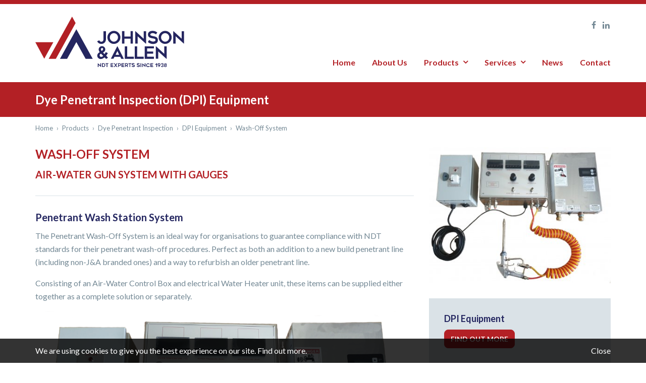

--- FILE ---
content_type: text/html; charset=UTF-8
request_url: https://www.johnsonandallen.co.uk/product/penetrant-wash-off-system-with-air-water-gun-and-gauges
body_size: 4305
content:
<!DOCTYPE html>
<html lang="en-GB">
<head>
    <meta charset="utf-8">
    <meta http-equiv="X-UA-Compatible" content="IE=edge">
    <meta name="viewport" content="width=device-width, initial-scale=1.0">

    <title>Penetrant Wash-Off System With Air/Water Gun And Gauges</title>
    <meta name="description" content="Penetrant Wash-Off System with air/water gun for use in wash areas. Includes calibrated water temperature, air and water pressure gauges with regulators.">

    <link href='https://fonts.googleapis.com/css?family=Lato:400italic,700,400' rel='stylesheet' type='text/css'>
    <link rel="stylesheet" href="/build/css/styles-a9f4a74159.css">

    <!--[if lt IE 9]>
        <link rel="stylesheet" href="/css/fix.css">
        <script src="https://cdnjs.cloudflare.com/ajax/libs/html5shiv/3.7.2/html5shiv.min.js"></script>
        <script src="https://cdnjs.cloudflare.com/ajax/libs/respond.js/1.4.2/respond.min.js"></script>
        <script src="https://code.jquery.com/jquery-1.11.3.min.js"></script>
        <script src="/js/fix.js"></script>
    <![endif]-->

    <link rel="canonical" href="https://www.johnsonandallen.co.uk/product/penetrant-wash-off-system-with-air-water-gun-and-gauges">
    
    <meta name="twitter:card" content="summary">
    <meta property="og:title" name="twitter:title" content="Penetrant Wash-Off System With Air/Water Gun And Gauges">
    <meta property="og:description" name="twitter:description" content="Penetrant Wash-Off System with air/water gun for use in wash areas. Includes calibrated water temperature, air and water pressure gauges with regulators.">
    <meta property="og:url" name="twitter:url" content="https://www.johnsonandallen.co.uk/product/penetrant-wash-off-system-with-air-water-gun-and-gauges">
    <meta property="og:site_name" content="Johnson and Allen Ltd">
    <meta property="og:locale" content="en_GB">
    
                    <meta property="og:image" content="https://s3-eu-west-1.amazonaws.com/alt-cdn/janda/images/products/248/og/wash-off-system-includes-air-water-control-box-water-heater-5d5a942c4f72b.jpg">
        
    <meta property="og:image" content="/tile.png">
    <link rel="manifest" href="/manifest.json">
    <link rel="icon" sizes="192x192" href="/icon-192x192.png">

</head>
<body>

<header id="site-header">
    <div class="container">
        <button id="menu-button"><i class="icon-navicon"></i></button>
        <section id="contacts">
            <div class="socials">
                <a href="https://www.facebook.com/johnsonandallen/" title="Find us on Facebook" target="_blank"><i class="icon-facebook"></i></a>
                <a href="https://www.linkedin.com/company/18827407" title="Find us on LinkedIn" target="_blank"><i class="icon-linkedin"></i></a>
                            </div>
        </section>
        <a href="https://www.johnsonandallen.co.uk" id="site-logo">
            <img src="/img/johnson-allen.svg" alt="Johnson and Allen Ltd"/>
        </a>
    </div>
</header>

<nav id="site-nav" role="navigation">
    <ul>
                    <li >
                <a href="/">Home</a>
                            </li>
                    <li >
                <a href="/about">About Us</a>
                            </li>
                    <li class="has-subs">
                <a href="/products">Products</a>
                                    <ul class="sub-menu">
                                                    <li><a href="/products/bespoke">Bespoke Solutions</a></li>
                                                    <li><a href="/products/dpi">Dye Penetrant Inspection</a></li>
                                                    <li><a href="/products/mpi">Magnetic Particle Inspection</a></li>
                                                    <li><a href="/products/inspection-lamps">Inspection Lamps</a></li>
                                                    <li><a href="/products/ultrasonics">Ultrasonic Testing</a></li>
                                                    <li><a href="/products/pressure-films">Pressure Films</a></li>
                                                    <li><a href="/products/general-engineering">General Engineering</a></li>
                                            </ul>
                            </li>
                    <li class="has-subs">
                <a href="/services">Services</a>
                                    <ul class="sub-menu">
                                                    <li><a href="/services/calibration">Calibration</a></li>
                                                    <li><a href="/services/refurbishment">Refurbishment &amp; Repair</a></li>
                                                    <li><a href="/services/rental-ndt-equipment">Rental Equipment</a></li>
                                                    <li><a href="/services/degaussing">Degaussing</a></li>
                                                    <li><a href="/services/used-ndt-equipment-for-sale">Used NDT Equipment</a></li>
                                                    <li><a href="/services/emf-safety">EMF Safety</a></li>
                                                    <li><a href="/services/frequently-asked-questions">FAQ</a></li>
                                            </ul>
                            </li>
                    <li >
                <a href="/news">News</a>
                            </li>
                    <li >
                <a href="/contact">Contact</a>
                            </li>
            </ul>
</nav>

<main id="main" role="main">
    
    <div class="heading">
        <div class="container">
            <span>Dye Penetrant Inspection (DPI) Equipment</span>
        </div>
    </div>

    <div class="container">


        <ol itemscope itemtype="http://schema.org/BreadcrumbList" class="breadcrumbs">
    <li itemprop="itemListElement" itemscope itemtype="http://schema.org/ListItem">
        <a itemprop="item" href="https://www.johnsonandallen.co.uk">
            <span itemprop="name">Home</span>
        </a>
        <meta itemprop="position" content="1" />
    </li>
    ›
                            <li itemprop="itemListElement" itemscope itemtype="http://schema.org/ListItem">
                <a itemprop="item" href="https://www.johnsonandallen.co.uk/products">
                    <span itemprop="name">Products</span>
                </a>
                <meta itemprop="position" content="2" />
            </li>
            ›
                                <li itemprop="itemListElement" itemscope itemtype="http://schema.org/ListItem">
                <a itemprop="item" href="https://www.johnsonandallen.co.uk/products/dpi">
                    <span itemprop="name">Dye Penetrant Inspection</span>
                </a>
                <meta itemprop="position" content="3" />
            </li>
            ›
                            <li itemprop="itemListElement" itemscope itemtype="http://schema.org/ListItem">
            <a itemprop="item" href="https://www.johnsonandallen.co.uk/products/dpi/dpi-equipment">
                <span itemprop="name">DPI Equipment</span>
            </a>
            <meta itemprop="position" content="4" />
        </li>
            
            ›
        <li itemprop="itemListElement" itemscope itemtype="http://schema.org/ListItem">
            <a itemprop="item" href="https://www.johnsonandallen.co.uk/product/penetrant-wash-off-system-with-air-water-gun-and-gauges">
                <span itemprop="name">Wash-Off System</span>
            </a>
            <meta itemprop="position" content="5" />
        </li>
    </ol>

        <div class="product">

            <div class="row">
                <div class="large-two-thirds">
                    <h1>Wash-Off System</h1>

                    <h2>Air-Water Gun System With Gauges</h2>

<hr />
<h3>Penetrant Wash Station System</h3>

<p>The Penetrant Wash-Off System is an ideal way for organisations to guarantee compliance with NDT standards for their penetrant wash-off procedures. Perfect as both an addition to a new build penetrant line (including non-J&amp;A branded ones) and a way to refurbish an older penetrant line.</p>

<p>Consisting of an Air-Water Control Box and electrical Water Heater unit, these items can be supplied either together as a complete solution or separately.</p>

<p><img alt="" height="563" src="/media/images/Clean-xcx.jpg" width="750" /></p>

<p>&nbsp;</p>

<hr />
<h3>Air-Water Control Box</h3>

<p>The Air-Water Control Box is mounted within a Stainless Steel housing and is supplied with a 12V stepdown box for low Voltage working safety in wet areas.</p>

<p>Intended to be mounted on the rear splash guard of a wash station, the Air-Water Control Box features 3 gauges for displaying water temperature, water pressure and air pressure. The gauges are all digital which make them easier to read than their analogue counterparts - Especially in the darkened conditions necessitated in fluorescent (type 1) penetrant processes.</p>

<p><img alt="" height="564" src="/media/images/IMG_0208.JPG" width="750" /></p>

<p>Adjustable pressure regulators (air and water) and calibration socket points are also mounted on the front facia of the Air-Water Control Box for increased practicality. Each Air-Water Control Box is fitted with a Stainless Steel air-water wash-off gun and spiral hosing.</p>

<p>Pressure and temperature gauges are supplied calibrated with relevant paperwork issued by the Johnson &amp; Allen Calibration Department. Calibrations are in keeping with national standards and are undertaken within the scope a quality management system assessed under BSI ISO 9001: 2015 with re-calibration services pricing available on request.</p>

<p>Air and water pressure guages measure and display pressures in units of PSI (default) but can swapped to guages that measure and display in units of bar instead upon request at placement of order.</p>

<hr />
<h3>Water Heater</h3>

<p>A Water Heater unit is used avoid situations where the water supply feeding a penetrant line is too low. Too cold a temperature can negatively affect a penetrant process by altering properties such as the viscosity of a penetrant. In fact the average temperature of a mains supply is only 7&deg;C, below the typical NAPCAP requirements of 10&deg;C to 38&deg;C.</p>

<p>The electrical Water Heater requires a 230V, 32A supply and is capable of 1&deg;C incremental control up to a maximum temperature of 40&deg;C.</p>

<p>The standard Water Heater is only suitable for a mains (tap water) supply. If your organisation is using demineralised water then Johnson &amp; Allen should be made aware of this prior to quoting as the heating elements in the standard Water Heater are not suitable for this application.</p>

<hr />
<h4>Installation</h4>

<p>Both the Air-Water Control Box and the Water Heater are easy to install with mounting brackets and commonly used pipe fittings. However if your organisation would like assistance our engineers are happy to visit and undertake this work if requested as part of the proposal.<br />
&nbsp;</p>


                    

                    <h3>Share This Product</h3>
                    <ul class="share">
	<li>
		<a href="https://twitter.com/intent/tweet?text=&url=https%3A%2F%2Fwww.johnsonandallen.co.uk%2Fproduct%2Fpenetrant-wash-off-system-with-air-water-gun-and-gauges" title="Share on Twitter" target="_blank">
			<i class="icon-twitter"></i>
		</a>
	</li>
	<li>
		<a href="https://www.facebook.com/sharer/sharer.php?u=https%3A%2F%2Fwww.johnsonandallen.co.uk%2Fproduct%2Fpenetrant-wash-off-system-with-air-water-gun-and-gauges" title="Share on Facebook" target="_blank">
			<i class="icon-facebook"></i>
		</a>
	</li>
	<li>
		<a href="https://www.linkedin.com/shareArticle?mini=true&title=&url=https%3A%2F%2Fwww.johnsonandallen.co.uk%2Fproduct%2Fpenetrant-wash-off-system-with-air-water-gun-and-gauges" title="Share on LinkedIn" target="_blank">
			<i class="icon-linkedin"></i>
		</a>
	</li>
	<li>
		<a href="mailto:?subject=&body=https%3A%2F%2Fwww.johnsonandallen.co.uk%2Fproduct%2Fpenetrant-wash-off-system-with-air-water-gun-and-gauges" title="Share by Email" target="_blank">
			<i class="icon-email"></i>
		</a>
	</li>
</ul>

                </div>
                <div class="large-third">
                    <div class="margin-bottom">
                                                    <a href="https://s3-eu-west-1.amazonaws.com/alt-cdn/janda/images/products/248/large/wash-off-system-includes-air-water-control-box-water-heater-5d5a942c4f72b.jpg" class="lightbox" rel="gallery" title="Wash-Off System - Includes Air-Water Control Box &amp; Water Heater">
                                <img src="https://s3-eu-west-1.amazonaws.com/alt-cdn/janda/images/products/248/product/wash-off-system-includes-air-water-control-box-water-heater-5d5a942c4f72b.jpg"
                                     alt=""
                                     width="390"
                                     height="293" />
                            </a>
                                                                        </div>

                    <div class="gray-box margin-bottom inner-padding">
                        <h4>DPI Equipment</h4>
                        <a href="/products/dpi/dpi-equipment" class="button ">
                            Find out more
                        </a>
                    </div>
                </div>
            </div>
        </div>
    </div>



</main>

<footer id="site-footer">
    <div class="container">
        <div class="row">
            <div class="large-half">
                <p>
                    &copy;2008 - 2026 Johnson and Allen Ltd<br/>
                    Neocol Works, Smithfield, Sheffield, S3 7AR <br>
                    Head Office: Tel: +44 (0) 114 273 8066 Fax: +44 (0) 114 272 9842 <br>
                    Scotland Office: Tel: +44 (0) 1506 882371 Fax: +44 (0) 1506 882371 <br>
                    Email: <a href="mailto:info@johnsonandallen.co.uk ">info@johnsonandallen.co.uk </a> <br>
                </p>
                <nav class="footer-nav">
                    <ul>
                                                    <li><a href="/cookies">Cookies</a></li>
                                            </ul>
                </nav>
            </div>
            <div class="large-half text-right">
                <img src="/img/accreditations-2017.png" alt="Accreditations" width="363" height="50">
            </div>
        </div>
    </div>
</footer>


    <script>
        (function(i,s,o,g,r,a,m){i['GoogleAnalyticsObject']=r;i[r]=i[r]||function(){
            (i[r].q=i[r].q||[]).push(arguments)},i[r].l=1*new Date();a=s.createElement(o),
            m=s.getElementsByTagName(o)[0];a.async=1;a.src=g;m.parentNode.insertBefore(a,m)
        })(window,document,'script','//www.google-analytics.com/analytics.js','ga');
        ga('create', 'UA-40925843-1', 'auto');
        ga('send', 'pageview');
    </script>


<script src="/build/js/site-d95f7579b7.js"></script>
<script type="application/ld+json">
    {
        "@context": "http://schema.org",
        "@type": "Organization",
        "name" : "Johnson and Allen Ltd",
        "url": "https://www.johnsonandallen.co.uk",
        "logo": "https://www.johnsonandallen.co.uk/img/logo.png",
        "email": "info@johnsonandallen.co.uk",
        "telephone" : "+44-1142738066",
        "contactPoint" : [{
            "@type" : "ContactPoint",
            "telephone" : "+44-1142738066",
            "contactType" : "sales"
        }],
        "sameAs" : ["https://www.facebook.com/johnsonandallen/","https://www.linkedin.com/company/18827407"]
    }
    {
        "@context" : "http://schema.org",
        "@type" : "WebSite",
        "name" : "Johnson and Allen Ltd",
        "url" : "https://www.johnsonandallen.co.uk"
    }
</script>

    

</body>
</html>


--- FILE ---
content_type: text/css; charset=utf-8
request_url: https://www.johnsonandallen.co.uk/build/css/styles-a9f4a74159.css
body_size: 6740
content:
pre,textarea{overflow:auto}#site-header,#site-logo,body.open,svg:not(:root){overflow:hidden}.container,.row,body,html,main,sub,sup{position:relative}#menu-button:active,#menu-button:focus,#menu-button:hover,#site-actions>a:active,#site-actions>a:focus,#site-actions>a:hover,#site-actions>button:active,#site-actions>button:focus,#site-actions>button:hover,a:active,a:hover{outline:0}#main ul,.pagination,.share,.side-nav{list-style:none}#site-nav:after,.clearfix:after,.column:after,.container:after,.features:after,.field,.gallery,.gray-block:after,.gray-box:after,.large-half:after,.large-quarter:after,.large-third:after,.large-three-quarters:after,.large-two-thirds:after,.medium-half:after,.medium-quarter:after,.medium-third:after,.medium-three-quarters:after,.medium-two-thirds:after,.pagination,.row:after,.small-half:after,.small-quarter:after,.small-third:after,.small-three-quarters:after,.small-two-thirds:after,.sub-pages a:after{clear:both}.product-listing,body{-webkit-box-orient:vertical;-webkit-box-direction:normal}.product-listing,.product-listing .actions,body{-webkit-box-direction:normal}html{font-family:sans-serif;-ms-text-size-adjust:100%;-webkit-text-size-adjust:100%}article,aside,details,figcaption,figure,footer,header,hgroup,main,menu,nav,section,summary{display:block}audio,canvas,progress,video{display:inline-block;vertical-align:baseline}audio:not([controls]){display:none;height:0}[hidden],template{display:none}.container:after,.container:before,.row:after,.row:before{display:table;content:""}a{background-color:transparent}abbr[title]{border-bottom:1px dotted}b,optgroup,strong{font-weight:700}dfn{font-style:italic}h1{margin:.67em 0}mark{background:#ff0;color:#000}small{font-size:80%}sub,sup{font-size:75%;line-height:0;vertical-align:baseline}sup{top:-.5em}sub{bottom:-.25em}img{border:0;max-width:100%;height:auto}figure{margin:1em 40px}code,kbd,pre,samp{font-family:monospace,monospace;font-size:1em}button,input,optgroup,select,textarea{color:inherit;font:inherit;margin:0}button{overflow:visible}button,select{text-transform:none}button,html input[type=button],input[type=reset],input[type=submit]{-webkit-appearance:button;cursor:pointer}button[disabled],html input[disabled]{cursor:default}button::-moz-focus-inner,input::-moz-focus-inner{border:0;padding:0}input{line-height:normal}input[type=checkbox],input[type=radio]{box-sizing:border-box;padding:0}input[type=number]::-webkit-inner-spin-button,input[type=number]::-webkit-outer-spin-button{height:auto}input[type=search]{-webkit-appearance:textfield;box-sizing:content-box}input[type=search]::-webkit-search-cancel-button,input[type=search]::-webkit-search-decoration{-webkit-appearance:none}legend{border:0;padding:0}textarea{resize:vertical}*,:after,:before{box-sizing:border-box}body,html{width:100%;min-height:100vh;margin:0;padding:0}.container{max-width:1200px;margin:0 auto;padding:0 16px}.row{margin-left:-8px;margin-right:-8px}@media all and (min-width:600px){.container{padding:0 20px}.row{margin-left:-10px;margin-right:-10px}}@media all and (min-width:992px){.container{padding:0 30px}.row{margin-left:-15px;margin-right:-15px}}.column,.large-half,.large-quarter,.large-third,.large-three-quarters,.large-two-thirds,.medium-half,.medium-quarter,.medium-third,.medium-three-quarters,.medium-two-thirds,.small-half,.small-quarter,.small-third,.small-three-quarters,.small-two-thirds{float:left;padding-left:8px;padding-right:8px;display:block;position:relative;min-height:1px;width:100%}#site-header,#site-nav{z-index:9999;position:fixed;top:0}.column:after,.column:before,.large-half:after,.large-half:before,.large-quarter:after,.large-quarter:before,.large-third:after,.large-third:before,.large-three-quarters:after,.large-three-quarters:before,.large-two-thirds:after,.large-two-thirds:before,.medium-half:after,.medium-half:before,.medium-quarter:after,.medium-quarter:before,.medium-third:after,.medium-third:before,.medium-three-quarters:after,.medium-three-quarters:before,.medium-two-thirds:after,.medium-two-thirds:before,.small-half:after,.small-half:before,.small-quarter:after,.small-quarter:before,.small-third:after,.small-third:before,.small-three-quarters:after,.small-three-quarters:before,.small-two-thirds:after,.small-two-thirds:before{content:"";display:table}.small-half{width:50%}.small-third{width:33.33333333%}.small-two-thirds{width:66.66666667%}.small-quarter{width:25%}.small-three-quarters{width:75%}@media all and (min-width:600px){.column,.large-half,.large-quarter,.large-third,.large-three-quarters,.large-two-thirds,.medium-half,.medium-quarter,.medium-third,.medium-three-quarters,.medium-two-thirds,.small-half,.small-quarter,.small-third,.small-three-quarters,.small-two-thirds{padding-left:10px;padding-right:10px}.medium-half{width:50%}.medium-third{width:33.33333333%}.medium-two-thirds{width:66.66666667%}.medium-quarter{width:25%}.medium-three-quarters{width:75%}.medium-full{width:100%}}@media all and (min-width:992px){.column,.large-half,.large-quarter,.large-third,.large-three-quarters,.large-two-thirds,.medium-half,.medium-quarter,.medium-third,.medium-three-quarters,.medium-two-thirds,.small-half,.small-quarter,.small-third,.small-three-quarters,.small-two-thirds{padding-left:15px;padding-right:15px}.large-half{width:50%}.large-third{width:33.33333333%}.large-two-thirds{width:66.66666667%}.large-quarter{width:25%}.large-three-quarters{width:75%}.large-full{width:100%}}@font-face{font-family:icomoon;src:url(/fonts/icomoon.eot?i11t6c);src:url(/fonts/icomoon.eot?#iefixi11t6c) format("embedded-opentype"),url(/fonts/icomoon.ttf?i11t6c) format("truetype"),url(/fonts/icomoon.woff?i11t6c) format("woff"),url(/fonts/icomoon.svg?i11t6c#icomoon) format("svg");font-weight:400;font-style:normal}[class*=" icon-"],[class^=icon-]{font-family:icomoon;font-style:normal;font-weight:400;font-variant:normal;text-transform:none;line-height:1;-webkit-font-smoothing:antialiased;-moz-osx-font-smoothing:grayscale}.icon-search:before{content:"\f002"}.icon-email:before{content:"\f003"}.icon-star:before{content:"\f005"}.icon-star-o:before{content:"\f006"}.icon-arrow-circle-o-down:before{content:"\f01a"}.icon-arrow-circle-o-up:before{content:"\f01b"}.icon-map-marker:before{content:"\f041"}.icon-chevron-up:before{content:"\f077"}.icon-chevron-down:before{content:"\f078"}.icon-shopping-cart:before{content:"\f07a"}.icon-phone:before{content:"\f095"}.icon-twitter:before{content:"\f099"}.icon-facebook:before{content:"\f09a"}.icon-rss:before{content:"\f09e"}.icon-hamburger:before,.icon-navicon:before{content:"\f0c9"}.icon-google-plus:before{content:"\f0d5"}.icon-caret-down:before{content:"\f0d7"}.icon-caret-up:before{content:"\f0d8"}.icon-caret-left:before{content:"\f0d9"}.icon-caret-right:before{content:"\f0da"}.icon-envelope:before{content:"\f0e0"}.icon-linkedin:before{content:"\f0e1"}.icon-angle-left:before{content:"\f104"}.icon-angle-right:before{content:"\f105"}.icon-angle-up:before{content:"\f106"}.icon-angle-down:before{content:"\f107"}.icon-question:before{content:"\f128"}.icon-info:before{content:"\f129"}.icon-ellipsis-h:before{content:"\f141"}.icon-ellipsis-v:before{content:"\f142"}.icon-youtube:before{content:"\f167"}.icon-dropbox:before{content:"\f16b"}.icon-skype:before{content:"\f17e"}.icon-pinterest:before{content:"\f231"}.icon-twitter-square:before{content:"\f081";background:#55acee;color:#fff}.icon-facebook-square:before{content:"\f082";background:#3a5795;color:#fff}.icon-google-plus-square:before{content:"\f0d4";background:#dd4b39;color:#fff}.icon-envelope-square:before{content:"\f199";background:#b32025;color:#fff}.icon-linkedin-square:before{content:"\f08c";background:#007bb6;color:#fff}.icon-rss-square:before{content:"\f143";background:#f99a39;color:#fff}#site-header{display:block;width:100%;left:0;background:#fff;-webkit-backface-visibility:hidden;backface-visibility:hidden}#site-footer,#site-header,#site-nav.opened,main{-webkit-transition:-webkit-transform .3s ease-out;transition:-webkit-transform .3s ease-out;transition:transform .3s ease-out;transition:transform .3s ease-out,-webkit-transform .3s ease-out}#site-footer.open,#site-header.open,main.open{-webkit-transform:translate(250px,0);transform:translate(250px,0)}#site-nav.open{-webkit-transform:translate(0,0);transform:translate(0,0)}#site-logo{height:60px;line-height:60px;display:block;float:left}#site-logo img{height:34px;width:auto;vertical-align:middle}#site-actions{float:right}#menu-button,#site-actions>a,#site-actions>button{border:none;background:0 0;padding:0;margin:0;line-height:1;display:block;float:left;color:#b32025!important;width:60px;height:60px}#menu-button>i,#site-actions>a>i,#site-actions>button>i{font-size:28px}.container>#menu-button{margin-left:-16px}.container>#site-actions{margin-right:-16px}#site-nav{bottom:0;width:250px;height:100%;background-color:#b32025;color:#fff;-webkit-transform:translate(-250px,0);transform:translate(-250px,0);overflow-y:auto;-webkit-backface-visibility:hidden;backface-visibility:hidden}#site-nav:after,#site-nav:before{content:"";display:table}#site-nav ul{padding:0;margin:0;list-style-type:none}#site-nav li{margin:0;padding:0;border-bottom:1px solid #fff}#site-nav li>ul{display:none}#site-nav a,#site-nav li>ul.open{display:block}#site-nav li>ul>li{border-bottom:none}#site-nav li>ul a{padding-left:30px}#site-nav a{padding:8px 10px;text-decoration:none;color:#fff;-webkit-transition:background-color .2s ease-out;transition:background-color .2s ease-out;white-space:nowrap}#site-nav a:hover{background:#242660;color:#fff}.has-subs>a:after{font-family:icomoon;content:'\f107';float:right;margin-left:8px}.has-subs.open>a:after{content:'\f106'}main{padding-top:60px}@media all and (min-width:600px) and (max-width:991px){#site-logo{height:68px;line-height:68px}#site-logo img{height:42px}#menu-button,#site-actions>a,#site-actions>button{width:68px;height:68px}#menu-button>i,#site-actions>a>i,#site-actions>button>i{font-size:32px}#menu-button:active,#menu-button:focus,#menu-button:hover,#site-actions>a:active,#site-actions>a:focus,#site-actions>a:hover,#site-actions>button:active,#site-actions>button:focus,#site-actions>button:hover{outline:0}.container>#menu-button{margin-left:-20px}.container>#site-actions{margin-right:-20px}main{padding-top:68px}}@media all and (min-width:992px){#site-header,#site-nav,#site-nav li,#site-nav>ul{position:relative}main{padding-top:0;min-height:0}body{overflow-y:scroll}#site-logo{height:auto;line-height:1.643;float:none}#site-logo img{height:auto;width:auto;vertical-align:middle}#menu-button,#site-actions,#site-nav li>ul.open{display:none}#site-nav{z-index:9999;width:100%;height:auto;background-color:transparent;color:#b32025;-webkit-transform:translate(0,0);transform:translate(0,0);-webkit-backface-visibility:hidden;backface-visibility:hidden;overflow-y:visible;left:0}#site-nav>ul{max-width:1200px;margin:0 auto;padding:0 30px}#site-nav>ul:after,#site-nav>ul:before{content:"";display:table}#site-nav>ul:after{clear:both}#site-nav li{margin:0;padding:0;border-bottom:none;float:left;display:block}#site-nav li>ul{display:none;position:absolute;background:#b32025;width:250px;top:100%}#site-nav li>ul li{float:none}#site-nav li>ul a{display:block;padding:8px 15px!important}#site-nav li:hover>ul{display:block;-webkit-animation:fadeIn .4s;animation:fadeIn .4s}#site-nav li:hover>ul.open{display:block}#site-nav a{display:block;padding:8px 10px;text-decoration:none;color:#b32025;-webkit-transition:background-color .2s ease-out;transition:background-color .2s ease-out;white-space:nowrap}#site-nav a:hover{background:0 0;color:#242660}.has-subs>a:after{float:none;display:inline-block}}.inner :first-child,.inner-padding :first-child,blockquote,dir,dl,fieldset,form,h1,h2,h3,h4,h5,h6,menu,ol,p,ul{margin-top:0}.cookies,.cookies a,.cookies a:hover,.cookies a:visited,.white{color:#fff}.cookies .close,.right{float:right}@-webkit-keyframes fadeIn{0%{opacity:0}100%{opacity:1}}@keyframes fadeIn{0%{opacity:0}100%{opacity:1}}.cookies{position:fixed;bottom:0;width:100%;line-height:3;background:#000;background:rgba(0,0,0,.8)}.clearfix:after,.clearfix:before{content:"";display:table}.small-text{font-size:15px}.smaller-text{font-size:14px}.smallest-text{font-size:13px}.large-text,.lead{font-size:18px}.larger-text{font-size:19px}.largest-text{font-size:20px}.text-left{text-align:left}.text-right{text-align:right}.text-center{text-align:center}.green{color:#5cb85c}.red-background{background:#b32025;color:#fff}.green-background{background:#5cb85c;color:#fff}.blue-background{background:#242660;color:#fff}b,body,label,strong{color:#748995}.left{float:left}.center-block{display:block;margin-left:auto;margin-right:auto}.left-block,img.left{float:left;display:block;margin-right:16px;margin-bottom:1em}.right-block,img.right{float:right;display:block;margin-left:16px;margin-bottom:1em}.layout-block{margin-bottom:16px}.content-block{padding-top:16px;padding-bottom:16px}@media all and (min-width:600px){.layout-block{margin-bottom:20px}.content-block{padding-top:20px;padding-bottom:20px}}@media all and (min-width:992px){.layout-block{margin-bottom:30px}.content-block{padding-top:30px;padding-bottom:30px}}.inner,.inner-padding{padding:10px}.inner :last-child,.inner-padding :last-child{margin-bottom:0}.bordered{border:1px solid #dae2e7}.hide{display:none!important}.show{display:block!important}.invisible{visibility:hidden}.hidden,.large-only,.medium-large-only,.medium-only,.middle-names{display:none!important;visibility:hidden!important}.embed-responsive,.video{position:relative;display:block;height:0;padding:0;overflow:hidden}.embed-responsive .item,.embed-responsive embed,.embed-responsive iframe,.embed-responsive object,.embed-responsive video,.video .item,.video embed,.video iframe,.video object,.video video{position:absolute;top:0;left:0;bottom:0;height:100%;width:100%;border:0}.embed-responsive-16x9,.video{padding-bottom:56.25%}.embed-responsive-4x3{padding-bottom:75%}@media all and (max-width:599px){.small-text-left{text-align:left}.small-text-right{text-align:right}.small-text-center{text-align:center}}@media all and (min-width:600px){.medium-text-left{text-align:left}.medium-text-right{text-align:right}.medium-text-center{text-align:center}.block-left,img.left{margin-right:20px}.block-right,img.right{margin-left:20px}.background-block{padding-top:20px;padding-bottom:20px}.inner,.inner-padding{padding:20px}.small-only{display:none!important;visibility:hidden!important}.medium-large-only,.medium-only{display:block!important;visibility:visible!important}}@media all and (min-width:992px){.large-text-left{text-align:left}.large-text-right{text-align:right}.large-text-center{text-align:center}.block-left,img.left{margin-right:30px}.block-right,img.right{margin-left:30px}.background-block{padding-top:30px;padding-bottom:30px}.inner,.inner-padding{padding:30px}.large-only{display:block!important;visibility:visible!important}.medium-only,.small-medium-only,.small-only{display:none!important;visibility:hidden!important}}@media print{blockquote,img,pre,tr{page-break-inside:avoid}*,:after,:before{background:0 0!important;color:#000!important;box-shadow:none!important;text-shadow:none!important}a,a:visited{text-decoration:underline}blockquote,pre{border:1px solid #999}thead{display:table-header-group}h2,h3,p{orphans:3;widows:3}h2,h3{page-break-after:avoid}.print-only{display:block!important;visibility:visible!important}}.content a,a,a:hover,a:link,a:visited,td a,th a{text-decoration:none}.error,label{display:block}html{-webkit-font-smoothing:antialiased}body{font-size:16px;line-height:1.643;font-family:Lato,"Helvetica Neue",Helvetica,Arial,sans-serif;font-weight:400}h1,h2,h3,h4,h5,h6,label,legend,th{font-weight:700}h1,h2,h3,h4,h5,h6{color:#242660;margin-bottom:.6em;line-height:1.2}h1,h2{color:#b32025;text-transform:uppercase}h1{font-size:24px}h2,h3{font-size:20px}h4,h5,h6{font-size:18px}hr{box-sizing:content-box;border:none;border-top:1px solid #dae2e7;clear:both;height:0;margin-bottom:16px;margin-top:16px}@media all and (min-width:600px){hr{margin-bottom:20px;margin-top:20px}}@media all and (min-width:992px){hr{margin-bottom:30px;margin-top:30px}}table{width:100%;border-collapse:collapse;border-spacing:0}td,th{padding:8px;text-align:left;vertical-align:top;border:1px solid #dae2e7}th{background:#dae2e7}thead th{vertical-align:bottom}.no-border{border:none}fieldset{border:0;margin:0;padding:0}legend{font-size:20px}label{margin:0;padding-top:5px}input,select,textarea{margin:0;border:1px solid #dae2e7;padding:5px 10px;position:relative;width:300px}.field{margin-bottom:1em}.error{color:#b32025}.button,button,input[type=submit]{background:#b32025;border:1px solid #b32025;color:#fff!important;font-weight:700;text-decoration:none;display:inline-block;padding:6px 12px;border-radius:8px;line-height:1.643;text-transform:uppercase;width:auto;-webkit-transition:.3s ease-in-out;transition:.3s ease-in-out;font-size:14px}.button:hover,button:hover,input[type=submit]:hover{background:#242660;border-color:#242660;color:#fff}a,a:hover,a:link,a:visited{color:inherit;-webkit-transition:.3s ease-in-out;transition:.3s ease-in-out}.content a{color:#242660;-webkit-transition:.3s ease-in-out;transition:.3s ease-in-out}.content a:hover{color:#b32025;text-decoration:underline}.fancybox-nav,.share a,.side-nav a{text-decoration:none}#menu-button>i{font-size:20px!important}@media all and (max-width:991px){#site-logo img{vertical-align:top;margin-top:10px}}#contacts{display:none;text-align:right}@media all and (min-width:992px){#contacts{float:right;display:block;padding-top:5px}#contacts p{padding-left:8px;margin-bottom:0}#contacts .socials{display:block;margin-bottom:5px}#site-nav{font-weight:700;max-width:1200px;margin:0 auto;z-index:99}#site-nav>ul{text-align:right;margin-top:-58px;float:right}#site-nav>ul>li{float:none;display:inline-block}#site-nav>ul>li a{padding:5px 0 5px 30px}#site-nav>ul>li ul{text-align:left;margin-left:15px;border:1px solid #fff}#site-nav>ul>li ul>li{border-top:1px solid #fff}#site-nav>ul>li ul>li:first-child{border-top:none}#site-nav>ul>li ul a{color:#fff;font-weight:400;-webkit-transition:.3s ease-in-out;transition:.3s ease-in-out;padding:5px 15px!important}#site-nav>ul>li ul a:hover{color:#fff;padding-left:20px!important;padding-right:10px!important}}.socials{display:block;margin-bottom:1em}.socials a{display:inline-block!important;padding:0 0 0 10px!important}.socials i{display:block;-webkit-transition:.2s ease-in-out;transition:.2s ease-in-out}.feature>a>img,.feature>a>span{-webkit-transition:.3s ease-in-out}.socials a:hover i{color:#b32025}#main ol.breadcrumbs,#main ol.breadcrumbs ol,#main ol.breadcrumbs ul,.footer-nav,.footer-nav ol,.footer-nav ul,.inline-nav,.inline-nav ol,.inline-nav ul{margin:0;padding:0;list-style:none}#main ol.breadcrumbs li,.footer-nav li,.inline-nav li{margin:0;padding:0;display:inline-block}#main ol.breadcrumbs a,.footer-nav a,.inline-nav a,.side-nav a{display:block}#main ol.breadcrumbs{margin-bottom:16px;font-size:13px;line-height:1.2;margin-top:-5px}@media all and (min-width:600px){#main ol.breadcrumbs{margin-bottom:20px;margin-top:-10px}}@media all and (min-width:992px){#main ol.breadcrumbs{margin-bottom:30px;margin-top:-15px}}#main ol.breadcrumbs li{padding:0 4px}.pagination,.pagination li,.side-nav,.side-nav li{margin:0;padding:0}#main ol.breadcrumbs li:first-child{padding-left:0}.pagination{text-align:center}.pagination li{display:inline-block;background:#dae2e7;color:#748995}.pagination a,.pagination span{display:block;text-decoration:none;padding:5px 8px}.pagination a{color:#748995}.pagination a:hover{background:#748995;color:#fff}.sub-pages a{color:#b32025;font-size:18px;font-weight:700;text-transform:uppercase;background:#dae2e7;display:block;padding:15px;position:relative;margin-bottom:16px}@media all and (min-width:600px){.sub-pages a{margin-bottom:20px;padding:20px;height:180px}}@media all and (min-width:992px){.sub-pages a{margin-bottom:30px}}.sub-pages a:after,.sub-pages a:before{content:"";display:table}.sub-pages a button{display:block;margin-top:15px;font-size:16px}.sub-pages a img{display:none}@media all and (min-width:600px){.sub-pages a button{position:absolute;bottom:20px}.sub-pages a img{display:block;float:right;border-left:5px solid #fff;margin:-20px -20px 0 20px}}@media all and (min-width:992px){.siblings{border-left:1px solid #dae2e7;padding-left:30px}.siblings .gray-box{padding:20px}}.footer-nav{margin-bottom:1em}.footer-nav li{border-left:1px solid #748995;line-height:1}.footer-nav li:first-child{border-left:none;padding-left:0}.footer-nav a{display:inline-block}.footer-nav a:hover{color:#242660}.gallery{display:-webkit-box;display:-ms-flexbox;display:flex}.gallery a{margin:0 10px 10px 0}.lightbox>img{display:block}a.lightbox{cursor:zoom-in}.fancybox-image,.fancybox-inner,.fancybox-nav,.fancybox-nav span,.fancybox-outer,.fancybox-skin,.fancybox-tmp,.fancybox-wrap,.fancybox-wrap iframe,.fancybox-wrap object{padding:0;margin:0;border:0;outline:0;vertical-align:top}.fancybox-wrap{position:absolute;top:0;left:0;z-index:8020}.fancybox-inner,.fancybox-outer,.fancybox-skin{position:relative}.fancybox-skin{background:#f9f9f9;color:#748995;text-shadow:none;border-radius:4px}.fancybox-opened{z-index:8030}.fancybox-opened .fancybox-skin{box-shadow:0 10px 25px rgba(0,0,0,.5)}.fancybox-inner{overflow:hidden}.fancybox-type-iframe .fancybox-inner{-webkit-overflow-scrolling:touch}.fancybox-error{margin:0;padding:15px;white-space:nowrap}.fancybox-iframe,.fancybox-image{display:block;width:100%;height:100%}.fancybox-image{max-width:100%;max-height:100%}#fancybox-loading,.fancybox-close,.fancybox-next span,.fancybox-prev span{background-image:url(/img/system/fancybox_sprite.png)}#fancybox-loading{position:fixed;top:50%;left:50%;margin-top:-22px;margin-left:-22px;background-position:0 -108px;opacity:.8;cursor:pointer;z-index:8060}.fancybox-close,.fancybox-nav,.fancybox-nav span{cursor:pointer;z-index:8040;position:absolute}#fancybox-loading div{width:44px;height:44px;background:url(/img/system/fancybox_loading.gif) center center no-repeat}.fancybox-close{top:-18px;right:-18px;width:36px;height:36px}.fancybox-nav{top:0;width:40%;height:100%;background:url(/img/system/blank.gif);-webkit-tap-highlight-color:transparent}.fancybox-prev{left:0}.fancybox-next{right:0}.fancybox-nav span{top:50%;width:36px;height:34px;margin-top:-18px;visibility:hidden}.fancybox-prev span{left:10px;background-position:0 -36px}.fancybox-next span{right:10px;background-position:0 -72px}.fancybox-nav:hover span{visibility:visible}.fancybox-tmp{position:absolute;top:-99999px;left:-99999px;max-width:99999px;max-height:99999px;overflow:visible!important}.fancybox-lock{overflow:visible!important;width:auto}.fancybox-lock body{overflow:hidden!important}.fancybox-lock-test{overflow-y:hidden!important}.fancybox-overlay{position:absolute;top:0;left:0;overflow:hidden;display:none;z-index:8010;background:url(/img/system/fancybox_overlay.png)}.fancybox-overlay-fixed{position:fixed;bottom:0;right:0}.fancybox-lock .fancybox-overlay{overflow:auto;overflow-y:scroll}.fancybox-title{visibility:hidden;position:relative;text-shadow:none;z-index:8050}.fancybox-opened .fancybox-title{visibility:visible}.fancybox-title-float-wrap{position:absolute;bottom:0;right:50%;margin-bottom:-35px;z-index:8050;text-align:center}.fancybox-title-float-wrap .child{display:inline-block;margin-right:-100%;padding:2px 20px;background:0 0;background:rgba(0,0,0,.8);border-radius:15px;text-shadow:0 1px 2px #222;color:#fff;font-weight:700;line-height:24px;white-space:nowrap}.fancybox-title-outside-wrap{position:relative;margin-top:10px;color:#fff}.fancybox-title-inside-wrap{padding-top:10px}.fancybox-title-over-wrap{position:absolute;bottom:0;left:0;color:#fff;padding:10px;background:#000;background:rgba(0,0,0,.8)}@media only screen and (-webkit-min-device-pixel-ratio:1.5),only screen and (min--moz-device-pixel-ratio:1.5),only screen and (min-device-pixel-ratio:1.5){#fancybox-loading,.fancybox-close,.fancybox-next span,.fancybox-prev span{background-image:url(/img/system/fancybox_sprite@2x.png);background-size:44px 152px}#fancybox-loading div{background-image:url(/img/system/fancybox_loading@2x.gif);background-size:24px 24px}}.share{margin:0;padding:0;font-size:24px;line-height:1}.share li{margin:0 0 1em!important;padding:0 10px 0 0!important;display:inline}#main ol li,#main ul>li{margin-top:.4em}.share li:before{display:none!important}.share a{color:#748995!important}#main a:hover,.share a:hover{color:#b32025}#main ul{margin:0 0 1em;padding:0}#main ul>li{padding-left:22px}#main ul>li:before{content:' ';display:inline-block;background:url(/img/bullet.svg) left 4px no-repeat;width:20px;height:16px;margin-left:-22px}#main ul>li>ul{margin-bottom:0}#main ol{list-style-position:inside;margin:0 0 1em;padding:0}#main ol ol{margin:0;padding-left:1em}#main blockquote{border-left:6px solid #b32025;padding-left:30px}.block-heading{background:#242660;color:#fff;padding:8px 15px}.video{margin-bottom:16px}@media all and (min-width:600px){.video{margin-bottom:20px}}@media all and (min-width:992px){.video{margin-bottom:30px}}.gray-block,.gray-box{display:block;background:#dae2e7}.gray-block:after,.gray-block:before,.gray-box:after,.gray-box:before{content:"";display:table}.red{color:#b32025}.blue{color:#242660}.margin-bottom{margin-bottom:16px}@media all and (min-width:600px){.margin-bottom{margin-bottom:20px}}body{display:flex;-ms-flex-direction:column;flex-direction:column}@media all and (min-width:992px){.margin-bottom{margin-bottom:30px}#site-header{border-top:8px solid #b32025;padding-top:25px;padding-bottom:30px;z-index:99}}#main{padding-bottom:30px;-webkit-box-flex:1;-ms-flex-positive:1;flex-grow:1;min-height:0!important}.heading{color:#fff;background:#b32025;padding:10px 0;margin-bottom:16px}@media all and (min-width:600px){.heading{margin-bottom:20px}}@media all and (min-width:992px){.heading{margin-bottom:30px;padding:15px 0}}.heading h1,.heading span{color:#fff;margin:0;font-size:24px;font-weight:700}.main-image{height:160px;margin-top:-10px;background-size:cover!important;margin-bottom:16px}@media all and (min-width:600px){.main-image{margin-bottom:20px;margin-top:-15px;height:256px}}@media all and (min-width:992px){.main-image{margin-bottom:30px;margin-top:-25px;height:380px}}#site-footer{background:#dae2e7;padding-top:30px;padding-bottom:30px;font-size:14px}#site-footer a{color:#748995}#site-footer a:hover{color:#b32025}.features{margin-bottom:16px;margin-left:-8px}.features:after,.features:before{content:"";display:table}.feature{width:50%;float:left;font-size:13px;border-left:8px solid #fff;text-transform:uppercase}@media all and (min-width:600px){.features{margin-bottom:20px}.feature{font-size:15px;width:33.33333%}}@media all and (min-width:992px){.features{margin-bottom:30px}.feature{width:16.666666%}.feature:nth-child(-n+3){width:33.33333%}}.feature>a{display:block;position:relative;margin-bottom:8px;line-height:1.2;color:#fff}.feature>a>img{display:block;transition:.3s ease-in-out}.feature>a>span{display:block;position:absolute;bottom:0;width:100%;background:rgba(179,32,37,.75);height:55px;overflow:hidden;padding:8px 15px;transition:.3s ease-in-out}.feature>a:hover{color:#fff!important}.feature>a:hover>img{-webkit-filter:brightness(1.3);filter:brightness(1.3)}.feature>a:hover>span{height:75px;background:rgba(179,32,37,.95)}.feature:last-child{display:none}@media all and (min-width:600px){.feature:last-child{display:block}.news .content{height:100px;overflow:hidden}}@media all and (min-width:992px){.home-row:after,.home-row:before{content:"";display:table}.home-row:after{clear:both}.home-content{width:60%;float:left}.home-aside{width:33.3333%;float:right;padding-left:7px}}.home-news{border:1px solid #242660;padding-bottom:10px;line-height:1.3}.home-news>article{padding:5px 15px 10px;font-weight:700}.home-news>article .date{display:block;margin-bottom:2px;color:#b32025;font-size:13px;font-weight:400}.home-news>article a:hover{color:#242660}.news a{background:#b32025;display:block;color:#fff;text-transform:uppercase;font-size:18px;-webkit-transition:.3s ease-in-out;transition:.3s ease-in-out}.news a:hover{color:#fff!important;background:#242660}.news .image{border:1px solid #dae2e7;background:#fff;display:block;width:100%;text-align:center}.news .date{display:block;font-size:14px;text-transform:none;padding-top:10px}.news .content{display:block;padding:15px;line-height:1.2}.news-article .date{font-weight:700;font-size:14px}.products{padding-bottom:16px;margin-bottom:16px}@media all and (min-width:600px){.products{padding-bottom:20px;margin-bottom:20px}}@media all and (min-width:992px){.products{padding-bottom:30px;margin-bottom:30px}}.products>h2{background:#242660;color:#fff;padding:12px 20px;margin-bottom:0}.product-listing{display:-webkit-box;display:-ms-flexbox;display:flex;-ms-flex-direction:column;flex-direction:column;padding:1em 0;border-top:1px solid #dae2e7}.product-listing .image{display:none}@media all and (min-width:600px){.product-listing{-webkit-box-orient:horizontal;-webkit-box-direction:normal;-ms-flex-direction:row;flex-direction:row;-webkit-box-align:center;-ms-flex-align:center;-ms-grid-row-align:center;align-items:center}.product-listing .image{display:-webkit-box;display:-ms-flexbox;display:flex;-ms-flex-negative:0;flex-shrink:0;height:65px;margin-right:1em;-ms-flex-preferred-size:65px;flex-basis:65px}}.product-listing img{display:block}.product-listing .name{-webkit-box-flex:1;-ms-flex-positive:1;flex-grow:1;-ms-flex-negative:1;flex-shrink:1;color:#b32025;text-transform:uppercase;font-weight:700;font-size:18px;margin-bottom:.5em}@media all and (min-width:600px){.product-listing .name{margin-bottom:0;margin-right:1em}}.product-listing .actions{display:-webkit-box;display:-ms-flexbox;display:flex;-webkit-box-orient:horizontal;-ms-flex-direction:row;flex-direction:row;-ms-flex-negative:0;flex-shrink:0}.product-listing .actions .button:first-child{margin-right:10px}h2+.product-listing{border-top:none}.download{margin-bottom:16px}@media all and (min-width:600px){.download{margin-bottom:20px}}@media all and (min-width:992px){.download{margin-bottom:30px}}

--- FILE ---
content_type: image/svg+xml
request_url: https://www.johnsonandallen.co.uk/img/johnson-allen.svg
body_size: 3122
content:
<svg xmlns="http://www.w3.org/2000/svg" width="295.2" height="100" viewBox="0 0 295.2 100"><path d="M260.6 83.7V58.9h-4.7v15l-16.3-15h-.5v24.7h4.7V69l16.3 14.7h.5zm-25.3-20.6v-4.2h-18.2v24.8h18.2v-4.3h-13.5v-5.8h12v-4.3h-12v-6.2h13.5zM202 79.5V58.9h-4.7v24.8h17.8v-4.2H202zm-19.7 0V58.9h-4.7v24.8h17.8v-4.2h-13.1zm-19.5-11.3l3.5 7.5h-7.1l3.6-7.5zM155 83.7l1.9-3.9h11.7l1.9 3.9h5.1L163 58.9h-.5l-12.7 24.7h5.2zm-24-21c.5-.3 1-.5 1.5-.5s1 .2 1.4.6c.4.3.6.8.6 1.4 0 1-.4 1.8-1 2.5-.2.2-.5.5-.9.7-.4.2-.7.5-1 .6-.4-.5-.8-1-1.1-1.7-.3-.7-.4-1.4-.3-2 .1-.7.4-1.2.8-1.6m3.7 15.2c-.2.2-.4.4-.7.6l-.9.6c-.4.2-.7.4-1.2.5-.4.1-.9.2-1.5.2-.7 0-1.4-.3-1.9-.7s-.8-1-.9-1.6c-.1-.5-.1-.9 0-1.2.1-.4.2-.6.3-.9.1-.2.3-.5.4-.6.1-.2.3-.3.4-.3.5-.4 1-.7 1.6-1.1l4.4 4.5zm9.5 3.5l-3.6-3.9c.1-.1.1-.2.2-.3.1-.1.1-.2.2-.3.9-1.3 1.7-2.4 2.1-3.2.5-.8.7-1.3.7-1.3l-4.1-2s-.2.4-.6 1.1c-.4.7-1 1.6-1.8 2.8l-3-3.1c.8-.5 1.6-1 2.3-1.6.7-.6 1.2-1.2 1.5-1.9.4-.9.7-1.8.7-2.7 0-.9-.2-1.8-.6-2.7-.4-.9-.9-1.6-1.7-2.2-.7-.6-1.6-1.1-2.5-1.3-.9-.2-1.9-.3-2.8-.1-1 .2-1.8.5-2.6 1s-1.4 1.2-1.9 1.9c-.5.8-.8 1.6-.9 2.6-.2 1.1-.1 2.1.3 3.2.3 1 .9 2 1.7 3-.3.2-.6.4-1 .7-.4.3-.7.5-1 .7-1 .9-1.8 1.8-2.3 2.8-.5 1-.7 2.2-.6 3.6.1.9.4 1.8.8 2.5.4.8 1 1.4 1.7 1.9s1.4.9 2.3 1.2c.9.3 1.8.4 2.7.3.3 0 .7-.1 1.2-.2s1-.2 1.6-.5 1.2-.6 1.9-1 1.4-.9 2.2-1.6l3.2 3.2 3.7-2.6zm151-27.8V28.9h-4.7v15l-16.3-15h-.5v24.7h4.7V38.9l16.3 14.7h.5zm-34.4-20.1c1 .5 1.8 1.1 2.6 1.8.7.8 1.3 1.7 1.7 2.7.4 1 .6 2.1.6 3.2s-.2 2.2-.6 3.2c-.4 1-1 1.9-1.7 2.7-.7.8-1.6 1.4-2.6 1.9s-2 .7-3.2.7-2.2-.2-3.2-.7c-1-.5-1.8-1.1-2.6-1.9s-1.3-1.7-1.7-2.7c-.4-1-.6-2.1-.6-3.2s.2-2.2.6-3.2c.4-1 1-1.9 1.7-2.7.7-.8 1.6-1.4 2.6-1.8 1-.5 2-.7 3.2-.7s2.2.2 3.2.7m1.8 19.6c1.6-.7 2.9-1.6 4.1-2.8 1.2-1.2 2.1-2.5 2.8-4.1.7-1.6 1-3.2 1-5 0-1.8-.3-3.4-1-5s-1.6-2.9-2.8-4.1c-1.2-1.2-2.5-2.1-4.1-2.8-1.6-.7-3.2-1-5-1-1.8 0-3.4.3-5 1s-2.9 1.6-4.1 2.8c-1.2 1.2-2.1 2.5-2.8 4.1-.7 1.6-1 3.2-1 5 0 1.8.3 3.5 1 5 .7 1.6 1.6 2.9 2.8 4.1 1.2 1.2 2.5 2.1 4.1 2.8 1.6.7 3.2 1 5 1 1.8 0 3.4-.4 5-1m-37.2-1.2c.7.5 1.5.8 2.3 1.2.8.3 1.7.6 2.7.8 1 .2 2.1.3 3.4.3 1.4 0 2.7-.2 3.8-.5 1.2-.3 2.1-.8 3-1.4.8-.6 1.5-1.4 1.9-2.4.5-.9.7-2.1.7-3.4 0-1.1-.2-2-.5-2.8-.3-.8-.8-1.4-1.3-2-.5-.5-1.1-1-1.8-1.3-.7-.3-1.4-.6-2-.8-.7-.2-1.4-.4-2-.5-.6-.1-1.2-.2-1.7-.3-.6-.2-1.3-.3-2-.5s-1.3-.3-1.9-.6c-.6-.2-1-.5-1.4-.8-.4-.3-.5-.8-.5-1.3s.2-.9.5-1.3c.3-.3.7-.6 1.1-.9.5-.2 1-.4 1.5-.5.5-.1 1-.2 1.4-.2 1.2 0 2.3.2 3.4.6 1.1.4 2.2 1 3.4 1.9l2.6-3.7c-.8-.5-1.5-1-2.2-1.4-.7-.4-1.3-.7-2-1-.7-.3-1.5-.5-2.3-.6-.8-.1-1.7-.2-2.8-.2-1 0-2.1.1-3.2.3s-2.1.6-3 1.2c-.9.6-1.7 1.3-2.2 2.3-.6 1-.9 2.2-.9 3.6 0 1 .2 1.9.5 2.6.3.7.8 1.4 1.3 1.9s1.2 1 1.8 1.3c.7.4 1.4.6 2.1.8.7.2 1.4.4 2 .5.7.1 1.2.2 1.7.3.7.1 1.5.3 2.2.4.7.2 1.3.3 1.8.6.5.2.9.5 1.2.9.3.4.5.8.5 1.3 0 .4-.1.8-.3 1.2-.2.4-.5.7-.9 1s-.9.6-1.5.7c-.6.2-1.3.3-2 .3-1.4 0-2.8-.3-4.1-.9-1.3-.6-2.6-1.4-3.8-2.2l-2.6 3.8c.6.7 1.4 1.2 2.1 1.7m-5.6 1.7V28.9H215v15l-16.3-15h-.5v24.7h4.7V38.9l16.3 14.7h.6zm-30.9-24.8v10.7h-12.2V28.8H172v24.8h4.7v-9.8h12.2v9.8h4.7V28.8h-4.7zm-29.8 4.7c1 .5 1.8 1.1 2.6 1.8.7.8 1.3 1.7 1.7 2.7.4 1 .6 2.1.6 3.2s-.2 2.2-.6 3.2c-.4 1-1 1.9-1.7 2.7-.7.8-1.6 1.4-2.6 1.9s-2 .7-3.2.7c-1.1 0-2.2-.2-3.2-.7-1-.5-1.8-1.1-2.6-1.9-.7-.8-1.3-1.7-1.7-2.7-.4-1-.6-2.1-.6-3.2s.2-2.2.6-3.2c.4-1 1-1.9 1.7-2.7.7-.8 1.6-1.4 2.6-1.8 1-.5 2-.7 3.2-.7 1.2 0 2.2.2 3.2.7m1.8 19.6c1.6-.7 2.9-1.6 4.1-2.8 1.2-1.2 2.1-2.5 2.8-4.1.7-1.6 1-3.2 1-5 0-1.8-.3-3.4-1-5s-1.6-2.9-2.8-4.1c-1.2-1.2-2.5-2.1-4.1-2.8-1.6-.7-3.2-1-5-1-1.8 0-3.4.3-5 1s-2.9 1.6-4.1 2.8c-1.2 1.2-2.1 2.5-2.8 4.1-.7 1.6-1 3.2-1 5 0 1.8.3 3.5 1 5 .7 1.6 1.6 2.9 2.8 4.1 1.2 1.2 2.5 2.1 4.1 2.8 1.6.7 3.2 1 5 1 1.8 0 3.5-.4 5-1m-25.6-24.2v15.5c0 .5-.1 1-.2 1.6-.1.6-.3 1.2-.6 1.8-.3.6-.8 1-1.3 1.4-.6.4-1.3.6-2.3.6-.6 0-1.1-.1-1.5-.3-.4-.2-.8-.4-1.1-.6-.3-.3-.6-.6-.8-.9-.2-.3-.4-.6-.5-1l-4.3 1.9c.7 1.6 1.8 2.9 3.2 3.8 1.4.9 3.1 1.4 5 1.4 1.4 0 2.6-.2 3.8-.7 1.1-.5 2.1-1.1 2.9-2 .8-.8 1.4-1.9 1.9-3.1.4-1.2.7-2.5.7-4V28.9h-4.9z" fill="#24255f"/><path fill="#b22025" d="M0 50.7l17.7 32.9 18-32.9z"/><path d="M63 83.7l18.4-33.2 18.4 33.2h14.1L81.4 25 48.9 83.7H63zM95.6 25z" fill="#242660"/><path fill="#b22025" d="M72.9 0L26.5 83.7h14.2l39.2-71z"/><path d="M257.7 98.7c-.2 0-.3-.1-.4-.2l-.3-.3c-.1-.1-.1-.3-.1-.5s0-.3.1-.5c.1-.1.2-.3.3-.3.1-.1.3-.2.4-.2.2 0 .3-.1.5-.1s.3 0 .5.1c.2 0 .3.1.4.2l.3.3c.1.1.1.3.1.5s0 .4-.1.5l-.3.3c-.1.1-.3.1-.4.2h-.5c-.2.1-.3 0-.5 0m-.4-4.5c.1-.1.1-.2.2-.3.1-.1.2-.1.3-.2.1 0 .3-.1.4-.1h.4c.1 0 .2.1.3.2.1.1.2.2.2.3.1.1.1.3.1.5 0 .3-.1.5-.3.7-.2.1-.4.2-.7.2-.1 0-.3 0-.4-.1-.1 0-.2-.1-.3-.2-.1-.1-.2-.2-.2-.3-.1-.1-.1-.2-.1-.4 0 0 0-.2.1-.3m2.7 1.6l.3-.3c.1-.1.2-.3.2-.4 0-.2.1-.3.1-.5 0-.3-.1-.6-.2-.8-.1-.3-.3-.5-.5-.6-.2-.2-.5-.3-.8-.4-.3-.1-.6-.2-.9-.2-.3 0-.6.1-.9.2-.3.1-.5.2-.8.4-.2.2-.4.4-.5.6-.1.2-.2.5-.2.8 0 .2 0 .3.1.5s.1.3.2.4c.1.1.2.3.3.3.1.1.2.2.3.2-.2 0-.3.1-.5.2-.1.1-.3.2-.4.4-.1.1-.2.3-.3.5s-.1.4-.1.6c0 .4.1.7.2 1 .1.3.3.5.6.7.2.2.5.3.8.4.3.1.7.1 1 .1.4 0 .7 0 1-.1.3-.1.6-.2.9-.4.2-.2.4-.4.6-.7.1-.3.2-.6.2-1 0-.2 0-.4-.1-.6-.1-.2-.2-.4-.3-.5-.1-.2-.2-.3-.4-.4-.2-.1-.3-.2-.5-.2.4 0 .5-.1.6-.2m-6.4.2c.1-.1.3-.2.4-.3.1-.1.2-.3.3-.5.1-.2.1-.4.1-.7 0-.2 0-.5-.1-.7-.1-.2-.2-.5-.4-.7-.2-.2-.5-.4-.8-.5-.3-.1-.7-.2-1.2-.2-.4 0-.8.1-1.1.2-.3.1-.5.3-.7.5-.2.2-.4.4-.5.7-.1.2-.2.4-.2.6l1.3.4s0-.1.1-.2c0-.1.1-.3.2-.4.1-.1.2-.3.4-.4.2-.1.4-.2.6-.2.4 0 .7.1.9.3.2.2.3.4.3.6s0 .4-.1.6c-.1.1-.2.2-.4.3-.2.1-.3.1-.6.1-.2 0-.5 0-.8.1v1.1c.3 0 .6 0 .8.1.2 0 .4.1.6.2.2.1.3.2.3.4.1.2.1.4.1.6 0 .2-.1.4-.3.6-.2.2-.5.3-.9.3-.3 0-.5-.1-.6-.2-.2-.1-.3-.2-.4-.4-.1-.1-.1-.3-.2-.4 0-.1 0-.2-.1-.2l-1.3.4c0 .2.1.4.2.6.1.2.3.5.5.7.2.2.4.4.7.5.3.1.7.2 1.1.2h.5c.2 0 .4-.1.6-.1.2-.1.4-.2.5-.3.2-.1.3-.3.5-.4.1-.1.2-.2.2-.4.1-.1.1-.2.1-.3 0-.1 0-.2.1-.3v-.2c0-.3 0-.5-.1-.7-.1-.2-.2-.4-.3-.5-.1-.1-.2-.2-.4-.3-.1-.1-.3-.1-.4-.2.2-.3.3-.3.5-.4m-7.6-2.3c.2 0 .3.1.4.2.1.1.2.2.3.4.1.2.1.4.1.6 0 .2 0 .3-.1.5s-.2.3-.3.4c-.1.1-.3.2-.4.3-.2.1-.3.1-.5.1s-.4 0-.5-.1c-.2-.1-.3-.2-.4-.3-.1-.1-.2-.3-.3-.4-.1-.2-.1-.3-.1-.5s0-.4.1-.6c.1-.2.2-.3.3-.4.1-.1.3-.2.4-.2.2-.1.3-.1.5-.1.2.1.3.1.5.1m-.5 3.8c.1 0 .1 0 .2-.1-.1.2-.3.4-.4.6-.2.2-.3.4-.5.6-.2.2-.3.4-.5.6-.2.2-.3.4-.4.6h1.7c.2-.3.4-.6.7-.9.2-.3.5-.7.7-1l.6-.9c.2-.3.3-.5.3-.6.2-.4.3-.8.3-1.2 0-.4 0-.8-.2-1.2-.1-.3-.2-.5-.4-.7-.2-.2-.4-.4-.6-.5-.2-.1-.5-.3-.7-.3-.3-.1-.6-.1-.9-.1h-.4c-.2 0-.3.1-.5.1-.2.1-.4.1-.6.2s-.4.2-.5.4c-.1.1-.2.2-.2.3-.1.1-.1.2-.2.4-.1.1-.1.3-.2.5 0 .2-.1.4-.1.6 0 .3.1.7.2 1 .1.3.3.6.5.8.2.2.5.4.8.6.3.1.7.2 1 .2h.3m-5-4.9L238 95l1 1 1.1-1v4.9h1.4v-7.3h-1zm-6.8 1.2v-1.2h-5.4v7.3h5.4v-1.3h-4v-1.7h3.5v-1.3h-3.5v-1.8h4zm-8 3.7c-.1.2-.2.3-.4.5-.1.1-.3.3-.5.4-.2.1-.4.2-.5.2-.2.1-.4.1-.6.1-.3 0-.6-.1-.9-.2-.3-.1-.5-.3-.8-.5-.2-.2-.4-.5-.5-.8-.1-.3-.2-.6-.2-.9 0-.3.1-.6.2-.9.1-.3.3-.6.5-.8.2-.2.5-.4.8-.5.3-.1.6-.2.9-.2.2 0 .4 0 .6.1.2.1.4.1.5.3s.3.2.5.4l.4.4 1.3-.5c-.2-.3-.4-.5-.6-.8-.2-.2-.5-.4-.8-.6-.3-.2-.6-.3-.9-.4-.3-.1-.7-.1-1-.1-.5 0-1 .1-1.5.3-.5.2-.9.5-1.2.8-.3.3-.6.7-.8 1.2-.2.5-.3.9-.3 1.5 0 .5.1 1 .3 1.5.2.5.5.9.8 1.2.3.3.7.6 1.2.8.5.2.9.3 1.5.3.4 0 .7 0 1-.1.3-.1.6-.2.9-.4.3-.2.5-.4.8-.6.2-.2.4-.5.6-.8l-1.3-.9zm-7.2 2.4v-7.3h-1.4V97l-4.8-4.4h-.1v7.3h1.4v-4.3l4.8 4.3h.1zm-8.2-7.3h-1.4v7.3h1.4v-7.3zm-8.2 6.7c.2.1.4.2.7.3.2.1.5.2.8.2.3.1.6.1 1 .1s.8 0 1.1-.1c.3-.1.6-.2.9-.4.2-.2.4-.4.6-.7.1-.3.2-.6.2-1 0-.3 0-.6-.1-.8-.1-.2-.2-.4-.4-.6s-.3-.3-.5-.4-.4-.2-.6-.2c-.2-.1-.4-.1-.6-.1s-.4-.1-.5-.1c-.2 0-.4-.1-.6-.1s-.4-.1-.5-.2c-.2-.1-.3-.1-.4-.3-.1-.1-.2-.2-.2-.4s0-.3.1-.4l.3-.3c.1-.1.3-.1.4-.1h.4c.4 0 .7.1 1 .2.3.1.7.3 1 .5l.8-1.1c-.2-.2-.4-.3-.6-.4l-.6-.3c-.2-.1-.4-.1-.7-.2-.2 0-.5-.1-.8-.1-.3 0-.6 0-1 .1l-.9.3c-.3.2-.5.4-.7.7-.2.3-.3.6-.3 1.1 0 .3 0 .5.1.8.1.2.2.4.4.6.2.2.3.3.5.4.2.1.4.2.6.2.2.1.4.1.6.1.2 0 .4.1.5.1.2 0 .4.1.6.1s.4.1.5.2c.1.1.3.2.4.3s.1.2.1.4c0 .1 0 .2-.1.3-.1.1-.1.2-.3.3-.1.1-.3.2-.4.2-.2.1-.4.1-.6.1-.4 0-.8-.1-1.2-.3-.4-.2-.8-.4-1.1-.7l-.8 1.1c.5.4.7.5.9.6m-10.1 0c.2.1.4.2.7.3.2.1.5.2.8.2.3.1.6.1 1 .1s.8 0 1.1-.1c.3-.1.6-.2.9-.4.2-.2.4-.4.6-.7.1-.3.2-.6.2-1 0-.3 0-.6-.1-.8-.1-.2-.2-.4-.4-.6s-.3-.3-.5-.4c-.2-.1-.4-.2-.6-.2-.2-.1-.4-.1-.6-.1-.2 0-.4-.1-.5-.1-.2 0-.4-.1-.6-.1-.2 0-.4-.1-.5-.2-.2-.1-.3-.1-.4-.3-.1-.1-.2-.2-.2-.4s0-.3.1-.4l.3-.3c.1-.1.3-.1.4-.1h.4c.4 0 .7.1 1 .2.3.1.7.3 1 .5l.8-1.1c-.2-.2-.4-.3-.6-.4l-.6-.3c-.2-.1-.4-.1-.7-.2-.2 0-.5-.1-.8-.1-.3 0-.6 0-1 .1l-.9.3c-.3.2-.5.4-.7.7-.2.3-.3.6-.3 1.1 0 .3 0 .5.1.8.1.2.2.4.4.6.2.2.3.3.5.4.2.1.4.2.6.2.2.1.4.1.6.1.2 0 .4.1.5.1.2 0 .4.1.6.1.2 0 .4.1.5.2.1.1.3.2.4.3.1.1.1.2.1.4 0 .1 0 .2-.1.3-.1.1-.1.2-.3.3-.1.1-.3.2-.4.2-.2.1-.4.1-.6.1-.4 0-.8-.1-1.2-.3-.4-.2-.8-.4-1.1-.7l-.8 1.1c.4.4.6.5.9.6m-1.6-6.7h-5.6v1.2h2.1v6.1h1.4v-6.1h2.1v-1.2zm-11 1.2h1.9c.2 0 .4 0 .6.1.1.1.3.2.3.3.1.1.1.3.2.4v.4c0 .2 0 .4-.1.5-.1.2-.2.3-.3.4-.1.1-.2.2-.4.2-.1 0-.3.1-.4.1h-1.9v-2.4zm0 3.7h1.4c.3.4.6.8.8 1.2.3.4.6.8.9 1.1h1.7c-.6-.8-1.2-1.6-1.8-2.5.5-.2.8-.5 1.1-.9.3-.4.4-.9.4-1.4 0-.4-.1-.7-.2-1-.1-.3-.3-.6-.5-.8s-.5-.4-.8-.5c-.3-.1-.7-.2-1-.2H178v7.3h1.4v-2.3zm-3-3.7v-1.2H171v7.3h5.4v-1.3h-4v-1.7h3.5v-1.3h-3.5v-1.8h4zm-10.9 2.6v-2.6h1.7c.2 0 .4 0 .6.1.2.1.3.2.4.3.1.1.2.3.3.4.1.2.1.3.1.5s0 .3-.1.5c0 .2-.1.3-.2.4-.1.1-.2.2-.4.3-.2.1-.3.1-.5.1h-1.9zm-1.4-3.8v7.3h1.4v-2.2h1.6c.5 0 .9-.1 1.2-.2.4-.1.6-.3.9-.5.2-.2.4-.5.5-.8.1-.3.2-.6.2-1s-.1-.7-.2-1-.3-.6-.6-.8c-.2-.2-.5-.4-.8-.6-.3-.1-.7-.2-1-.2h-3.2zm-8.2 7.3h1.7l1.8-2.5 1.8 2.5h1.7l-2.7-3.6 2.8-3.7h-1.7l-1.9 2.6-1.9-2.6h-1.7l2.8 3.7-2.7 3.6zm-1.1-6.1v-1.2h-5.4v7.3h5.4v-1.3h-4v-1.7h3.5v-1.3h-3.5v-1.8h4zm-9.8-1.2h-5.6v1.2h2.1v6.1h1.4v-6.1h2.1v-1.2zm-11.4 1.2h1.5c.3 0 .5 0 .8.1s.5.2.7.3c.2.2.4.4.5.7.1.3.2.7.2 1.2s-.1.9-.2 1.2c-.1.3-.3.6-.5.7-.2.2-.5.3-.7.4-.3.1-.5.1-.8.1h-1.5v-4.7zm2.9 5.8c.4-.2.8-.4 1.1-.7.4-.3.6-.7.8-1.2.2-.5.3-1 .3-1.6 0-.6-.1-1.1-.3-1.5-.2-.5-.5-.9-.8-1.2-.7-.6-1.5-.9-2.6-.9h-2.9v7.3h2.9c.6.1 1 0 1.5-.2m-6.2.3v-7.3H129V97l-4.8-4.4h-.2v7.3h1.4v-4.3l4.8 4.3h.1z" fill="#24255f"/></svg>

--- FILE ---
content_type: image/svg+xml
request_url: https://www.johnsonandallen.co.uk/img/bullet.svg
body_size: 26
content:
<svg xmlns="http://www.w3.org/2000/svg" width="13" height="12" viewBox="0 0 13 12"><path fill="#b22025" d="M0 0l6.4 12L13 0z"/></svg>

--- FILE ---
content_type: text/plain
request_url: https://www.google-analytics.com/j/collect?v=1&_v=j102&a=428780221&t=pageview&_s=1&dl=https%3A%2F%2Fwww.johnsonandallen.co.uk%2Fproduct%2Fpenetrant-wash-off-system-with-air-water-gun-and-gauges&ul=en-us%40posix&dt=Penetrant%20Wash-Off%20System%20With%20Air%2FWater%20Gun%20And%20Gauges&sr=1280x720&vp=1280x720&_u=IEBAAEABAAAAACAAI~&jid=1495959196&gjid=1382669861&cid=1192757106.1768957556&tid=UA-40925843-1&_gid=1079821.1768957556&_r=1&_slc=1&z=1150500346
body_size: -452
content:
2,cG-108EE9MRP1